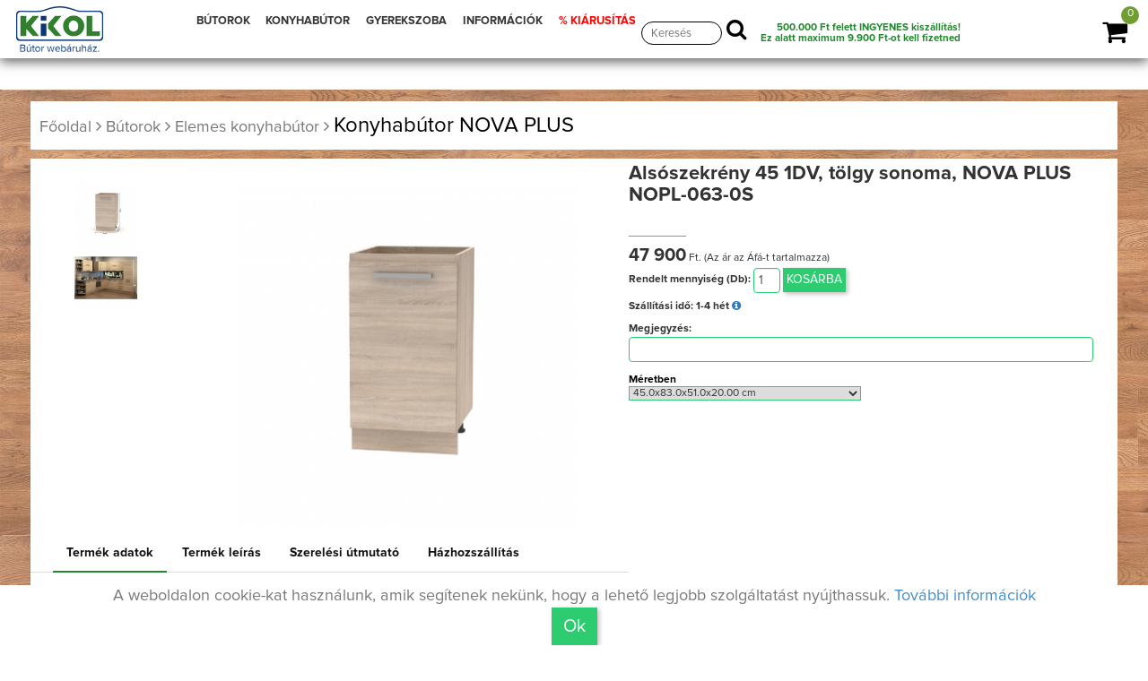

--- FILE ---
content_type: text/html; charset=UTF-8
request_url: https://kikolbutor.hu/butor/Alsoszekreny-45-1DV--tolgy-sonoma--NOVA-PLUS-NOPL-063-0S/61af5e451aeda
body_size: 20271
content:
<!DOCTYPE html>
<html lang="hu">
  <head>

    <meta charset="utf-8">
    <meta http-equiv="X-UA-Compatible" content="IE=edge">
    <meta name="viewport" content="width=device-width, initial-scale=1">
    <meta name="facebook-domain-verification" content="ldjeqirhf25b0dzxolyq962xc4elm9" />
    <meta name="google-site-verification" content="2z97jyIPJVAbSi5orMi0WHHMysr2igw-F0LGXmWvqHo" />

	<link rel="canonical" href="//kikolbutor.hu/butor/Alsószekrény 45 1DV, tölgy sonoma, NOVA PLUS NOPL-063-0S/61af5e451aeda" />
		<title>Alsószekrény 45 1DV, tölgy sonoma, NOVA PLUS NOPL-063-0S- Kikol bútor webáruház</title>
        <meta name="description" content="Alsószekrény 45 1DV NOPL-061-RS Anyag: laminált DTD Színe: sonoma tölgy Méretek (SzéxMéxMa): 45x51x83 cm Minőségi szlovák termék. Szállítás szétszerelve. Az alap konyhasort és az összes alsó szekrényt munkalap nélkül szállítjuk.  Vásárolható a munkalap - vastaság 38mm ára 27 900 Ft/fm Vásárolható hozzá univerzális (J/B) mosogató LAY ON." />
          
		<meta property="og:type" content="website" />
		<meta property="og:title" content="Kikolbutor.hu | Alsószekrény 45 1DV, tölgy sonoma, NOVA PLUS NOPL-063-0S" />
		<meta property="og:site_name" content="Kikolbutor.hu" />
		<meta property="og:url"	content="https:--kikolbutor.hu-butor-Alsoszekreny-45-1DV--tolgy-sonoma--NOVA-PLUS-NOPL-063-0S-61af5e451aeda" />
		<meta property="og:description" content="Alsószekrény 45 1DV NOPL-061-RS Anyag: laminált DTD Színe: sonoma tölgy Méretek (SzéxMéxMa): 45x51x83 cm Minőségi szlovák termék. Szállítás szétszerelve. Az alap konyhasort és az összes alsó szekrényt munkalap nélkül szállítjuk.  Vásárolható a munkalap - vastaság 38mm ára 27 900 Ft/fm Vásárolható hozzá univerzális (J/B) mosogató LAY ON." />
		<meta property="og:image" content="https://kikolbutor.hu/tmp/w-400/file/wtermekek/61af5e451aeda/nova-plus-spodna-skrinka.png" />
		
		

<!-- Opera Speed Dial Favicon -->
  <link rel="icon" type="image/png" href="/file/kikol_favicon.gif" />

<!-- Standard Favicon -->
  <link rel="icon" type="image/x-icon" href="/file/kikol_favicon3.ico" />Telefonszám amin szükség esetén kereshetünk

<!-- For iPhone 4 Retina display: -->
  <link rel="apple-touch-icon-precomposed" sizes="114x114" href="/file/kikol_favicon.gif">

<!-- For iPad: -->
  <link rel="apple-touch-icon-precomposed" sizes="72x72" href="/file/kikol_favicon.gif">

<!-- For iPhone: -->
  <link rel="apple-touch-icon-precomposed" href="/file/kikol_favicon.gif">


  <script>
  // Define dataLayer and the gtag function.  GTM-NR58SW7
  window.dataLayer = window.dataLayer || [];
  function gtag(){dataLayer.push(arguments);}


		gtag('consent', 'default', {
			'ad_storage': 'denied',
			'ad_user_data': 'denied',
			'ad_personalization': 'denied',
			'analytics_storage': 'denied'
		});	
</script>



<!-- Google Tag Manager -->
<script>(function(w,d,s,l,i){w[l]=w[l]||[];w[l].push({'gtm.start':
new Date().getTime(),event:'gtm.js'});var f=d.getElementsByTagName(s)[0],
j=d.createElement(s),dl=l!='dataLayer'?'&l='+l:'';j.async=true;j.src=
'https://www.googletagmanager.com/gtm.js?id='+i+dl;f.parentNode.insertBefore(j,f);
})(window,document,'script','dataLayer','GTM-NR58SW7');</script>
<!-- End Google Tag Manager -->

<!-- Create one update function for each consent parameter -->
<script>

	
  function consentGrantedAdStorage() {
    gtag('consent', 'update', {
	'ad_storage': 'granted',
    'ad_user_data': 'granted',
    'ad_personalization': 'granted',
    'analytics_storage': 'granted',
	'functionality_storage': 'granted',
	'personalization_storage': 'granted'
    });
  }

</script>
 




		<!-- Latest jQuery form server -->
		<script src="/file/js/jq.js"></script>
		 <!-- Bootstrap JS form CDN -->
		<script src="/file/js/bootstrap.min.js" ></script>
		<script src="/file/js/bootstrap-slider.js" ></script>
		<script src="/file/datatables/datatables.min.js"  ></script>
		<script src="/file/sjk/kikol.js"  ></script>
		<script src="/file/sjk/webshop.js"  ></script>
		<script src="/file/table/stacktable.js"  ></script>





	<script>

			function loadkesz(szoveg,vissza_ide){
				$('.load').css('display','none');
			}
	

			function arrfrissites(){
				webshop_arak("/wkosar/fizetendo/61af5e451aeda","#kosarhozad","");
				}

	</script>
	
	
	
	<script>
  !function(f,b,e,v,n,t,s)
  {if(f.fbq)return;n=f.fbq=function(){n.callMethod?
  n.callMethod.apply(n,arguments):n.queue.push(arguments)};
  if(!f._fbq)f._fbq=n;n.push=n;n.loaded=!0;n.version='2.0';
  n.queue=[];t=b.createElement(e);t.async=!0;
  t.src=v;s=b.getElementsByTagName(e)[0];
  s.parentNode.insertBefore(t,s)}(window, document,'script',
  'https://connect.facebook.net/en_US/fbevents.js');
  fbq('init', '149362650687618');
  fbq('track', 'PageView');
  
 

</script>





<noscript><img height="1" width="1" style="display:none"
  src="https://www.facebook.com/tr?id=149362650687618&ev=PageView&noscript=1"
/></noscript>


	<noscript id="deferred-styles">
        <link rel="stylesheet" type="text/css" href='//fonts.googleapis.com/css?family=Titillium+Web:400,200,300,700,600'/>
		<link rel="stylesheet" type="text/css" href='//fonts.googleapis.com/css?family=Roboto+Condensed:400,700,300'  />
		<link rel="stylesheet" type="text/css" href='//fonts.googleapis.com/css?family=Raleway:400,100' rel='stylesheet' />
		<!--<link rel="stylesheet" type="text/css" href='/file/fonts/css/font-awesome.min.css' />-->

		<script src="https://kit.fontawesome.com/2835015e19.js" crossorigin="anonymous"></script>
		<link rel="stylesheet" href="https://cdnjs.cloudflare.com/ajax/libs/font-awesome/4.7.0/css/font-awesome.min.css">
		<link rel="stylesheet" type="text/css" href="/file/css/nyomtatobarat.css" media="print"  />



	

<link rel="stylesheet" type="text/css" href="/file/938da1585c9355ad019f71a33fc5120a/site_header0917.css" >



    </noscript>



	<link rel="stylesheet" type="text/css" href="/file/css/bootstrap.min.css"  />
	<link rel="stylesheet" type="text/css" href="/file/style.css?v=1.7"  />

	<script>(function(d, s, id) {
							var js, fjs = d.getElementsByTagName(s)[0];
							if (d.getElementById(id)) return;
							js = d.createElement(s); js.id = id;
							js.src = "//connect.facebook.net/hu_HU/sdk.js#xfbml=1&version=v2.10";
							fjs.parentNode.insertBefore(js, fjs);
						  }(document, "script", "facebook-jssdk"));</script>




<style>



.color-black{
	color:#000;
}

.wfelugro_modal .btn-link{
	background: transparent !important;
	position: absolute;
	bottom: 5px;
	left: 0px;
	border:none;
	-webkit-box-shadow: 2px 2px 5px 0px rgba(50, 50, 50, 0);
    -moz-box-shadow: 2px 2px 5px 0px rgba(50, 50, 50, 0);
    box-shadow: 2px 2px 5px 0px rgba(50, 50, 50, 0);
}

.wfelugro_modal .btn-success{
	position: absolute;
	bottom: 5px;
	right: 0px;
}


@media(max-width: 780px) {
.kosarbox{
	left:-15px;


			-webkit-border-top-right-radius: 0px;
			-webkit-border-bottom-right-radius: 0px;
			-moz-border-radius-topleft: 0px;
			-moz-border-radius-bottomleft: 0px;
			border-top-right-radius: 0px;
			border-bottom-right-radius: 0px;

			-webkit-border-top-right-radius: 20px;
			-moz-border-radius-topleft: 20px;
			border-top-right-radius: 20px;

}


.info_ball_bototm{
	right:-15px;
	left:auto;


			-webkit-border-top-left-radius: 0px;
			-webkit-border-bottom-left-radius: 0px;
			-moz-border-radius-topleft: 0px;
			-moz-border-radius-bottomleft: 0px;
			border-top-left-radius: 0px;
			border-bottom-left-radius: 0px;
			-webkit-border-top-left-radius: 20px;
			-moz-border-radius-topleft: 20px;
			border-top-left-radius: 20px;

}


.feherbox2_elso {
    min-height: 670px;
    font-size: 19px;
}


.mainmenu-area ul.navbar-nav li a {
    font-size: 20px !important;
    line-height: normal;
    height: 35px !important;
}



}


.akcio_kiiras {
    position: absolute;
    top: -4px;
    right: -46px;
    font-size: 15px;
    color: #fff;
    width: 130px;
    padding: 10px;
    z-index: 100;
    background: red;
    transform: rotate(45deg);
    -webkit-transform: rotate(45deg);
    -moz-transform: rotate(45deg);
    -o-transform: rotate(45deg);
    -ms-transform: rotate(45deg);
}



@media(max-width: 780px) {

.mainmenu-area ul.navbar-nav li a {
    font-size: 20px !important;
    line-height: normal;
    height: auto !important;
}

	.fokategoria .butorok_kat{
		width:95%;
		margin:0px;
		padding:0px;

	}

	.feherbox2_elso {
		min-height: auto;
		font-size: 22px;
	}

	.fokategoria > .row {
    	text-align: left;
	}

	.akcio_kiiras {
    position: absolute;
    top: 5px;
    right: -50px;
    font-size: 12px;
    color: #fff;
    width: 145px;
    padding: 8px;
    z-index: 100;
    background: red;
    transform: rotate(45deg);
    -webkit-transform: rotate(45deg);
    -moz-transform: rotate(45deg);
    -o-transform: rotate(45deg);
    -ms-transform: rotate(45deg);
}



}

</style>


 




<!-- Create one update function for each consent parameter -->
<script>
	
	

	gtag('set', {
	'country': 'HU',
	'currency': 'HUF'
	});
 
 



function mand_mod_modalablak(urls,vissza_ide){
			if((vissza_ide=="") ||  (vissza_ide==undefined)){vissza_ide=".mand_mod";}
	keresurl(""+urls+"?ajaxfooter=ok&vissza_ide="+vissza_ide+"","",""+vissza_ide+"_body");
	$("#mand_mod").modal("show");
	}


function mand_mod_sting(szoveg,vissza_ide){
	if((vissza_ide=="") ||  (vissza_ide==undefined)){vissza_ide=".mand_mod";}

	$(""+vissza_ide+"_body").html(szoveg);
	$("#mand_mod").modal("show");
	}



</script>





<!-- Facebook Pixel Code -->
<script>
  !function(f,b,e,v,n,t,s)
  {if(f.fbq)return;n=f.fbq=function(){n.callMethod?
  n.callMethod.apply(n,arguments):n.queue.push(arguments)};
  if(!f._fbq)f._fbq=n;n.push=n;n.loaded=!0;n.version='2.0';
  n.queue=[];t=b.createElement(e);t.async=!0;
  t.src=v;s=b.getElementsByTagName(e)[0];
  s.parentNode.insertBefore(t,s)}(window, document,'script',
  'https://connect.facebook.net/en_US/fbevents.js');
  fbq('init', '149362650687618');
  fbq('track', 'PageView');
</script>

<noscript><img height="1" width="1" style="display:none"
  src="https://www.facebook.com/tr?id=149362650687618&ev=PageView&noscript=1"
/></noscript>
<!-- End Facebook Pixel Code -->
	</head>
	<body>

	<noscript><img src="https://www.facebook.com/tr?id=1703406283232910&ev=PageView&noscript=1" alt="kikolbutor.hu" height="1" width="1" style="display:none"  /></noscript>

	<header>
    <div class="mainmenu-area navbar-fixed-top hidden-xs">
        <div class=" navbar-fixed-top-container">
            <div class="row">
                <div class="navbar-header">
				<a href="/"><img src="/file/img/kikol_logo.png" alt="Bútor webáruház"  class="logo_img" rel="kikolbutor.hu" title="Kikol bútor, fenyő, bükk, tölgy bútorok" /></a>
                    <button type="button" class="navbar-toggle" data-toggle="collapse" data-target=".navbar-collapse">
                        <span class="sr-only">Toggle navigation</span>
                        <span class="icon-bar"></span>
                        <span class="icon-bar"></span>
                        <span class="icon-bar"></span>
                    </button>
                </div>
                <div class="navbar-collapse collapse">
					<div class="row">

						<div class="col-sajat-12 col-sm-6">
							<ul class="nav navbar-nav menu_ul">

								<li class="dropdown dropdown-small">
										<a  href="/butorok/"  class="folinknagy">BÚTOROK</a>
										<div class="dropdown-menu kategoriak_ul">

											<div class="container kategoriak_container">
											   <div class="kategoriak">

				<div class="menu-col-9">

							<div class="kat_box_oszlop">
								<a href='/termekek/kategoria/Nappali-butor'>
								<img src="/tmp/x-50/file/icon/Nappali-butor.png" width="50px" alt="Nappali bútor" title="Nappali bútor" class="legordulo_ikon"/>
								</a>
								<a href='/butorok/Nappali-butor'><b>Nappali bútor</b></a> <a href='/butorok/nappali-butor/fotel-fotelagy' class='alkat_link'>Fotel és Fotelágy</a><div class='br_tores'></div> <a href='/butorok/nappali-butor/Hevero' class='alkat_link'>Heverő</a><div class='br_tores'></div> <a href='/butorok/nappali-butor/kanape-kanapeagy' class='alkat_link'>Kanapé és Kanapéágy</a><div class='br_tores'></div> <a href='/butorok/nappali-butor/sarokulo-sarokkanape' class='alkat_link'>Sarokülő és Sarokkanapé</a><div class='br_tores'></div> <a href='/butorok/nappali-butor/elemes-sarokulo-kanape-ulogarnitura' class='alkat_link'>Elemes sarokülők, kanapék, ülőgarnitúrák</a><div class='br_tores'></div> <a href='/butorok/nappali-butor/ulogarnitura' class='alkat_link'>Ülőgarnitúra</a><div class='br_tores'></div> <a href='/butorok/szekreny/szekrenysor' class='alkat_link'>Szekrénysor</a><div class='br_tores'></div><a href='/butorok/Nappali-butor' class='tovabbi_kat'>...További kategóriák</a> 							</div>

							<div class="kat_box_oszlop">
								<a href='/termekek/kategoria/etkezo-butor'>
								<img src="/tmp/x-50/file/icon/Etkezo-butor.png" width="50px" alt="Étkező bútor" title="Étkező bútor" class="legordulo_ikon"/>
								</a>
								<a href='/butorok/etkezo-butor'><b>Étkező bútor</b></a> <a href='/butorok/asztal/etkezoasztal' class='alkat_link'>Étkezőasztal</a><div class='br_tores'></div> <a href='/butorok/szek/etkezoszek' class='alkat_link'>Étkezőszék</a><div class='br_tores'></div> <a href='/butorok/szek/barszek' class='alkat_link'>Bárszék</a><div class='br_tores'></div> <a href='/butorok/etkezo-butor/pad-sarokpad' class='alkat_link'>Pad és Sarokpad</a><div class='br_tores'></div> <a href='/butorok/szekreny/talaloszekreny-vitrin' class='alkat_link'>Tálalószekrény és Vitrin</a><div class='br_tores'></div> <a href='/butorok/etkezo-butor/zsurkocsi-gurulo-tarolo' class='alkat_link'>Zsúrkocsik, guruló tárolók</a><div class='br_tores'></div> <a href='/butorok/etkezo-butor/etkezo-garnitura' class='alkat_link'>Étkező garnitúra</a><div class='br_tores'></div><a href='/butorok/etkezo-butor' class='tovabbi_kat'>...További kategóriák</a> 							</div>

							<div class="kat_box_oszlop">
							<a href='/termekek/kategoria/haloszoba-butor'>
								<img src="/tmp/x-50/file/icon/Haloszoba-butor.png" width="50px" alt="Hálószoba bútor" title="Hálószoba bútor" class="legordulo_ikon"/>
							</a>
								<a href='/butorok/haloszoba-butor'><b>Hálószoba bútor</b></a> <a href='/butorok/szekreny/gardrobszekreny-ruhasszekreny' class='alkat_link'>Gardróbszekrény és Ruhásszekrény</a><div class='br_tores'></div> <a href='/butorok/haloszoba-butor/matrac' class='alkat_link'>Matrac</a><div class='br_tores'></div> <a href='/butorok/agy/egyszemelyes-agy' class='alkat_link'>Egyszemélyes ágy</a><div class='br_tores'></div> <a href='/butorok/haloszoba-butor/karpitozott_fali_panel' class='alkat_link'>Kárpitozott fali panelek</a><div class='br_tores'></div> <a href='/butorok/agy/franciaagy' class='alkat_link'>Franciaágy</a><div class='br_tores'></div> <a href='/butorok/agy/agynemutarto' class='alkat_link'>Ágyneműtartó</a><div class='br_tores'></div> <a href='/butorok/agy/agyracs' class='alkat_link'>Ágyrács</a><div class='br_tores'></div><a href='/butorok/haloszoba-butor' class='tovabbi_kat'>...További kategóriák</a> 							</div>

							<div class="kat_box_oszlop">
							<a href='/termekek/kategoria/eloszoba-butor'>
								<img src="/tmp/x-50/file/icon/Eloszoba-butor.png" width="50px" alt="Előszoba bútor" title="Előszoba bútor" class="legordulo_ikon" />
							</a>
								<a href='/butorok/eloszoba-butor'><b>Előszoba bútor</b></a> <a href='/butorok/haloszoba-butor/karpitozott_fali_panel' class='alkat_link'>Kárpitozott fali panelek</a><div class='br_tores'></div> <a href='/butorok/szekreny/eloszoba-szekreny' class='alkat_link'>Előszoba szekrény</a><div class='br_tores'></div> <a href='/butorok/eloszoba-butor/eloszobafal' class='alkat_link'>Előszobafal, álló és fali fogasok</a><div class='br_tores'></div> <a href='/butorok/szekreny/ciposszekreny' class='alkat_link'>Cipősszekrény</a><div class='br_tores'></div> <a href='/butorok/eloszoba-butor/eloszoba-tukor' class='alkat_link'>Előszoba tükör</a><div class='br_tores'></div> <a href='/butorok/eloszoba-butor/eloszoba-kiegeszito' class='alkat_link'>Előszoba kiegészítő</a><div class='br_tores'></div> <a href='/butorok/eloszoba-butor/eloszoba-butor-osszeallitas' class='alkat_link'>Előszoba bútor összeállítás</a><div class='br_tores'></div><a href='/butorok/eloszoba-butor' class='tovabbi_kat'>...További kategóriák</a> 							</div>




							<div class="kat_box_oszlop">
							<a href='/termekek/kategoria/irodabutor'>
								<img src="/tmp/x-50/file/icon/Irodabutor.png" width="50px" alt="Irodabútor" title="Irodabútor" class="legordulo_ikon" />
							</a>
								<a href='/butorok/irodabutor'><b>Irodabútor</b></a> <a href='/butorok/nappali-butor/kanape-kanapeagy' class='alkat_link'>Kanapé és Kanapéágy</a><div class='br_tores'></div> <a href='/butorok/irodabutor/irodabutor-garnitura' class='alkat_link'>Irodabútor garnitúra</a><div class='br_tores'></div> <a href='/butorok/asztal/iroasztal-szamitogepasztal' class='alkat_link'>Íróasztal és Számítógépasztal</a><div class='br_tores'></div> <a href='/butorok/szek/irodai-szek-forgoszek' class='alkat_link'>Irodai szék és Forgószék</a><div class='br_tores'></div> <a href='/butorok/nappali-butor/polc-polcrendszer' class='alkat_link'>Polc és Polcrendszer</a><div class='br_tores'></div> <a href='/butorok/butor-piac/komod' class='alkat_link'>Komódok</a><div class='br_tores'></div> <a href='/butorok/irodabutor/irodai-kiegeszito' class='alkat_link'>Irodai kiegészítő</a><div class='br_tores'></div><a href='/butorok/irodabutor' class='tovabbi_kat'>...További kategóriák</a> 							</div>

							<div class="kat_box_oszlop">
							<a href='/termekek/kategoria/furdoszoba-butor'>
								<img src="/tmp/x-50/file/icon/Furdoszoba-butor.png" width="50px" alt="Fürdőszoba bútor" title="Fürdőszoba bútor" class="legordulo_ikon" />
							</a>
								<a href='/butorok/furdoszoba-butor'><b>Fürdőszoba bútor</b></a> <a href='/butorok/szekreny/furdoszoba-szekreny' class='alkat_link'>Fürdőszoba szekrény</a><div class='br_tores'></div> <a href='/butorok/szekreny/mosdoszekreny' class='alkat_link'>Mosdószekrény</a><div class='br_tores'></div> <a href='/butorok/furdoszoba-butor/furdoszoba-tukor' class='alkat_link'>Fürdőszoba tükör</a><div class='br_tores'></div> <a href='/butorok/furdoszoba-butor/furdoszoba-kiegeszito' class='alkat_link'>Fürdőszoba kiegészítő</a><div class='br_tores'></div> <a href='/butorok/furdoszoba-butor/furdoszoba-butor-garnitura' class='alkat_link'>Fürdőszoba bútor garnitúra</a><div class='br_tores'></div><a href='/butorok/furdoszoba-butor' class='tovabbi_kat'>...További kategóriák</a> 							</div>

							<div class="kat_box_oszlop">
							<a href='/termekek/kategoria/baba-gyerekszoba-butor'>
								<img src="/tmp/x-50/file/icon/Baba-es-Gyerekszoba-butor.png" width="50px" alt="Baba- és Gyerekszoba bútor" title="Lakberendezés" />
							</a>
								<a href='/butorok/lakberendezes-ajandek-otletek'><b>Lakberendezés és ajándék ötletek</b></a> <a href='/butorok/nappali-butor/Puff' class='alkat_link'>Puff, babzsák</a><div class='br_tores'></div> <a href='/butorok/eloszoba-butor/eloszobafal' class='alkat_link'>Előszobafal, álló és fali fogasok</a><div class='br_tores'></div> <a href='/butorok/lakberendezes-ajandek-otletek/Tarolok-kosarak' class='alkat_link'>Kis tárolók, kosarak</a><div class='br_tores'></div> <a href='/butorok/lakberendezes-ajandek-otletek/egyedi-ajandek-otlet' class='alkat_link'>Egyedi ajándék ötlet</a><div class='br_tores'></div> <a href='/butorok/lakberendezes-ajandek-otletek/egyedi-lampak' class='alkat_link'>Lámpák</a><div class='br_tores'></div> <a href='/butorok/lakberendezes-ajandek-otletek/Viragtarto' class='alkat_link'>Virágtartók</a><div class='br_tores'></div> <a href='/butorok/lakberendezes-ajandek-otletek/Tukor' class='alkat_link'>Tükrök</a><div class='br_tores'></div><a href='/butorok/lakberendezes-ajandek-otletek' class='tovabbi_kat'>...További kategóriák</a> 							</div>

							<div class="kat_box_oszlop">
							<a href='/termekek/kategoria/konyhabutor'>
								<img src="/tmp/x-50/file/icon/Konyhabutor.png" width="50px" alt="Konyhabútor" title="Konyhabútor" />
							</a>
								<a href='/butorok/konyhabutor'><b>Konyhabútor</b></a> <a href='/butorok/szekreny/elemes-konyhabutor' class='alkat_link'>Elemes konyhabútor</a><div class='br_tores'></div> <a href='/butorok/konyhabutor/konyha-blokk' class='alkat_link'>Konyha blokk</a><div class='br_tores'></div> <a href='/butorok/konyhabutor/konyhai-kiegeszito' class='alkat_link'>Konyhai kiegészítő</a><div class='br_tores'></div><a href='/butorok/konyhabutor' class='tovabbi_kat'>...További kategóriák</a> 							</div>


							<div class="kat_box_oszlop">
							<a href='/termekek/kategoria/fenyobutor'>
								<img src="/tmp/x-50/file/icon/Fenyobutor.png" width="50px" alt="Fenyőbútor" title="Fenyőbútor" />
							</a>
								<a href='/butorok/fenyobutor'><b>Fenyőbútor</b></a> <a href='/butorok/fenyobutor/fenyo-szekreny' class='alkat_link'>Fenyő szekrény</a><div class='br_tores'></div> <a href='/butorok/fenyobutor/fenyo-komod' class='alkat_link'>Fenyő komód</a><div class='br_tores'></div> <a href='/butorok/fenyobutor/fenyo-polc-polcrendszer' class='alkat_link'>Fenyő polc és polcrendszer</a><div class='br_tores'></div> <a href='/butorok/agy/fenyo-agy-agykeret' class='alkat_link'>Fenyő ágy és ágykeret</a><div class='br_tores'></div> <a href='/butorok/fenyobutor/fenyo-ejjeliszekreny' class='alkat_link'>Fenyő éjjeliszekrény</a><div class='br_tores'></div> <a href='/butorok/fenyobutor/fenyo-fotel-fotelagy' class='alkat_link'>Fenyő fotel és fotelágy</a><div class='br_tores'></div> <a href='/butorok/fenyobutor/fenyo-kanape-kanapeagy' class='alkat_link'>Fenyő kanapé és kanapéágy</a><div class='br_tores'></div><a href='/butorok/fenyobutor' class='tovabbi_kat'>...További kategóriák</a> 							</div>

							<div class="kat_box_oszlop">
							<a href='/termekek/kategoria/kerti-butor'>
								<img src="/tmp/x-50/file/icon/Kerti-butor.png" width="50px" alt="Kerti bútor" title="Kerti bútor"  />
							</a>
								<a href='/butorok/kerti-butor'><b>Kerti bútor</b></a> <a href='/butorok/kerti-butor/kerti-pad' class='alkat_link'>Kerti pad</a><div class='br_tores'></div> <a href='/butorok/asztal/kerti-asztal' class='alkat_link'>Kerti asztal</a><div class='br_tores'></div> <a href='/butorok/szek/kerti-szek' class='alkat_link'>Kerti szék</a><div class='br_tores'></div> <a href='/butorok/kerti-butor/kerti-garnitura' class='alkat_link'>Kerti garnitúra</a><div class='br_tores'></div> <a href='/butorok/kerti-butor/Fuggoagy-fuggofotel' class='alkat_link'>Függőágy, függőfotel</a><div class='br_tores'></div> <a href='/butorok/kerti-butor/kerti-sator-pergola' class='alkat_link'>Kerti sátor, pergola, egyéb kiegészítők</a><div class='br_tores'></div><a href='/butorok/kerti-butor' class='tovabbi_kat'>...További kategóriák</a> 							</div>
				</div>
				<div class="menu-col-3" >
													</div>
												</div>
											</div>

										</div>
								 </li>


								<li class="dropdown dropdown-small">
										<a  href="/butorok/konyhabutor"  class="folinknagy">KONYHABÚTOR</a>
										<div class="dropdown-menu kategoriak_ul_smal">

											<div class="container kategoriak_container ">
												<div class="kategoriak row kategoriak_lakberendezes">
													<div class="kat_box_oszlop kat_box ">

														<!--<a href="/oldal/butorszovetek" class="">Bútorszöveteink</a><br />-->
														<a href="/butorok/konyhabutor/konyha-blokk" class="">Konyha blokkok</a><br />
														<a href="/butorok/szekreny/elemes-konyhabutor" class="">Elemes konyhabútor</a>	<br />
														<a href="/butorok/konyhabutor/konyhai-kiegeszito" class="">Konyhai kiegészítő</a><br />
														<a href="/konyha-tervezes" class="">Konyha tervezés</a><br />
														<a href="https://konyhabutor.kikol.hu/referenciak/" target="_blank" class="">Referencia munkáink</a>

													</div>

												</div>
											</div>

										</div>
								 </li>


								<li class="dropdown dropdown-small">
										<a  href="/butorok/baba-gyerekszoba-butor"  class="folinknagy">GYEREKSZOBA</a>
										<div class="dropdown-menu kategoriak_lakberendezes_smal">

											<div class="container kategoriak_container">
											   <div class="kategoriak row kategoriak_lakberendezes row">
												<div class="col-sm-6" style="">
													 
													<div class="">  <a href='/butorok/nappali-butor/Puff' class='feker_alkat'>Puff, babzsák</a><br /> <a href='/butorok/haloszoba-butor/karpitozott_fali_panel' class='feker_alkat'>Kárpitozott fali panelek</a><br /> <a href='/butorok/baba-gyerekszoba-butor/haziko-agy' class='feker_alkat'>Házikó ágyak</a><br /> <a href='/butorok/baba-gyerekszoba-butor/montessori_agy' class='feker_alkat'>Montessori ágyak</a><br /> <a href='/butorok/baba-gyerekszoba-butor/gyerek_es_ifjusagi_matrac' class='feker_alkat'>Gyerek és ifjúsági matrac</a><br /> <a href='/butorok/baba-gyerekszoba-butor/montessori_jatekok_butorok' class='feker_alkat'>Montessori játékok és bútorok</a><br /> <a href='/butorok/baba-gyerekszoba-butor/gyerekbutor-osszealltas' class='feker_alkat'>Gyerekbútor összeállítás</a><br /> <a href='/butorok/baba-gyerekszoba-butor/jatek-tarolo' class='feker_alkat'>Játék tároló, gyerek polc</a><br /> <a href='/butorok/baba-gyerekszoba-butor/babaagy-kisagy' class='feker_alkat'>Babaágy és Kiságy</a><br /> <a href='/butorok/agy/gyerekagy' class='feker_alkat'>Gyerekágy</a><br /> <a href='/butorok/agy/emeletes-agy-galeriaagy' class='feker_alkat'>Emeletes ágy és Galériaágy</a><br /> <a href='/butorok/asztal/iroasztal-szamitogepasztal' class='feker_alkat'>Íróasztal és Számítógépasztal</a><br /> <a href='/butorok/szek/gyerekszek' class='feker_alkat'>Gyerekszék</a><br /> <a href='/butorok/baba-gyerekszoba-butor/pelenkazo' class='feker_alkat'>Pelenkázó</a><br /> <a href='/butorok/agy/agynemutarto' class='feker_alkat'>Ágyneműtartó</a><br /> <a href='/butorok/nappali-butor/polc-polcrendszer' class='feker_alkat'>Polc és Polcrendszer</a><br /> <a href='/butorok/butor-piac/komod' class='feker_alkat'>Komódok</a><br /> <a href='/butorok/baba-gyerekszoba-butor/baba-gyerekszoba-kiegeszito' class='feker_alkat'>Baba- és gyerekszoba kiegészítő</a><br /> </div>												</div>
												<div class="col-sm-4">
												
														<div class="kiemelt_oszlop sm-hidden">
															<h3>Kiemelt ajánlat</h3> 
															
														</div>

																										</div>

											</div>

										</div>
								 </li>

								<li class="dropdown dropdown-small hidden-xs">
										<a href="/oldal/informacio"  class="folinknagy">INFORMÁCIÓK</a>
										<div class="dropdown-menu kategoriak_ul_smal">

											<div class="container kategoriak_container ">
												<div class="kategoriak row kategoriak_lakberendezes">
													<div class="kat_box_oszlop kat_box ">

														<!--<a href="/oldal/butorszovetek" class="">Bútorszöveteink</a><br />-->
														<a href="/oldal/Nyeremenyjatek" class="">Nyereményjáték</a><br />                   														        <a href="/oldal/rolunk" class="">Rólunk</a><br />
														<a href="/oldal/Butor_uzleteink_elerhetosegunk" class="">Üzleteink, elérhetőségünk</a>	<br />
														<a href="/oldal/Hazhoszallitasi_informaciok">Házhoz szállítási információk</a>
														<a href="/oldal/vasarlasi-informacio" class="">Vásárlási információk</a><br />


														<a href="/butorvasarlas_lakberendezes" class="">Bútorvásárlási,&nbsp;lakberendezési&nbsp;tippek</a>	<br />
														<a href="/butorok/akciok-ujdonsagok/akciok" class="">Aktuális akciók</a><br />
														<a href="/oldal/jogi-nyilatkozat" class="">Jogi nyilatkozat</a><br />
														<a href="/oldal/adatvedelem" class="">Adatvédelmi irányelv</a><br />
														<a href="https://konyhabutor.kikol.hu/referenciak/" target="_blank" class="">Referencia munkáink</a>

													</div>

												</div>
											</div>

										</div>
								 </li>




								<li class="informacio_mobile display_none">
									<a href="/oldal/informacio"  class="folinknagy">INFORMÁCIÓK</a>
								</li>



								<li class="dropdown dropdown-small hidden-xs">
										<a href="/akciok-ujdonsagok"  class="folinknagy folinknagy_akciok" > % KIÁRUSÍTÁS</a>
										<div class="dropdown-menu kategoriak_ul_smal">

											<div class="container kategoriak_container ">
												<div class="kategoriak row kategoriak_lakberendezes">
													<div class="kat_box_oszlop kat_box " style="min-height:auto;">
														<a href="/butorok/akciok-ujdonsagok/akciok" class="">AKCIÓS termékek </a><br />
														<a href="/butorok/butor-outlet"  class="folinknagy folinknagy_akciok">Kiárusított bútorok </a><br />
													</div>

												</div>
											</div>

										</div>
								 </li>




							</ul>
						</div>
						<div class="keresesbox">
							<form action="/butorok/keresesnew" method="GET" >
								<input type='text' id="kereses_top" placeholder="Keresés" name="urlap[urlap][szo]" value="" >
								<button type="submit" name="submit" class="search_submit"><i class="fa fa-search" aria-hidden="true"></i></button>
							</form>
						</div>


						<span class="ingyenes_top_box" >
								<span class="header_ingyenes_szalitas" onclick="mand_mod_modalablak('/oldal/ingyenes_hazhoz','.mand_mod','mand_mod','ingyenes');" >
									<h2>500.000 Ft felett INGYENES kiszállítás!</h2>

<h3>Ez alatt maximum 9.900 Ft-ot kell fizetned</h3>								</span>
						</span>
					</div>




                </div>
            </div>
        </div>
    </div> <!-- End mainmenu area -->





	<div class="mainmenu-area navbar-fixed-top col-xs-12 hidden-sm hidden-md hidden-lg">
        <div class=" navbar-fixed-top-container">
            <div class="row">
                <div class="navbar-header">
				<a href="/"><img src="/file/img/kikol_logo.png" alt="Bútor webáruház"  class="logo_img" rel="kikolbutor.hu" title="Kikol bútor, fenyő, bükk, tölgy bútorok" /></a>

				<div class="search_toggle"><i class="fa fa-search" aria-hidden="true"></i></div>
                    <button type="button" class="navbar-toggle" data-toggle="collapse" data-target=".navbar-collapse">
                        <span class="sr-only">Toggle navigation</span>
                        <span class="icon-bar"></span>
                        <span class="icon-bar"></span>
                        <span class="icon-bar"></span>
                    </button>
                </div>


						<div class="navbar-collapse collapse">
							<ul class="nav navbar-nav">

								 <li class="dropdown dropdown-small">
										<a  href="/butorok/" class="folinknagy">BÚTOROK</a>
								 </li>
								 <li class="dropdown dropdown-small">
										<a  href="/butorok/konyhabutor"  class="folinknagy">KONYHABÚTOR</a>
								 </li>
								<li class="dropdown dropdown-small">
									<a  href="/butorok/baba-gyerekszoba-butor"  class="folinknagy">GYEREKSZOBA</a>
								</li>

								<li class="dropdown dropdown-small">
									<a  href="/butorok/lakberendezes-ajandek-otletek"  class="folinknagy">Lakberendezés és ajándék ötletek</a>
								</li>
								 

								<li class="dropdown dropdown-small">
										<a href="https://konyhabutor.kikol.hu/referenciak/" class="folinknagy">Referencia munkáink</a>
								 </li> 
								<li class="dropdown dropdown-small">
										<a href="/oldal/informacio" class="folinknagy">INFORMÁCIÓK</a>
								 </li> 
								<li class="dropdown dropdown-small">
								 <a href="/akciok-ujdonsagok"  class="folinknagy folinknagy_akciok" > % KIÁRUSÍTÁS</a>
  								</li>
							</ul>
						</div>




					</div>


                </div>

				<div class="keresesbox keresesbox_mobile">
						<form action="/butorok/keresesnew" method="GET" >
							<input type='text' id="kereses_top" placeholder="Keresés" name="urlap[urlap][szo]" value="" >
							<button type="submit" name="submit" class="search_submit"><i class="fa fa-search" aria-hidden="true"></i></button>
						</form>
				</div>


    </div>

						<div class="kosarbox">
									
<div id="kosar_sor_box" class="float-left">
	<a href="/wkosar/index">
           <div id="kosar_sor_box_div" class="kosar_osszes_eleme_gomb shopping-item"><div id="kosar_jelzes"></div>
            <span class="product-count"> </span>
            <i class="fa fa-shopping-cart"></i>
           </div>
        </a>
</div>	

    <script>    
$(document).ready(function() {
setTimeout("keresurl('/wkosar/index','kulonszal=7cd7b84a1915fd3da923fac5f213fb18&','#kosar_sor_box','','')", '2'); 


    });
    </script>

							<div class="clear"></div>
						</div>


						<span class="ingyenes_top_box_bottom" >
								<span class="header_ingyenes_szalitas">
									<h2>Maximum 7.900 Ft szállítási költség<br />
A TELJES RENDELÉSRE!</h2>								</span>
						</span>

						<div class="info_ball_bototm">
							<a data-toggle="modal" data-target="#uzleteink" onclick='keresurl("/oldal/index/telefon?ajaxfooter=ok&vissza_ide=.body_uzleteink","",".body_uzleteink");' title="Telefonszám"><i class="fa fa-phone" aria-hidden="true"></i></a>
							<a data-toggle="modal" data-target="#uzleteink" onclick='keresurl("/kerdoiv/kapcsolat?ajaxfooter=ok&vissza_ide=.body_uzleteink","",".body_uzleteink");' title="Email"><i class="fa fa-envelope-o" aria-hidden="true"></i></a>
						</div>


    </header>


					<div class=" termekek_body"><div class="container">
<script>
function gourl(obj){
	window.location.href=obj.val();
}
</script>

<style>

.front_box{
	width:50px;
	height:50px; 
}

.felso{
	width:50px;
	height:50px; 
}


.akcio_kiiras_termek_adata_kupon{
    position: absolute;
    top: 9px;
    right: -30px;
    text-align: center;
    color: #fff;
    width: 180px;
    padding: 10px;
    z-index: 100;
    background: red;
    font-weight: bolder;
    font-size: 1.1vw;
    transform: rotate(45deg);
    -webkit-transform: rotate(45deg);
    -moz-transform: rotate(45deg);
    -o-transform: rotate(45deg);
    -ms-transform: rotate(45deg);
}

@media(max-width: 780px) {

	.akcio_kiiras_termek_adata_kupon {
		position: absolute;
		top: 9px;
		right: -48px;
		text-align: center;
		color: #fff;
		width: 180px;
		padding: 10px;
		z-index: 100;
		background: red;
		font-weight: bolder;
		font-size: 16px;
		transform: rotate(45deg);
		-webkit-transform: rotate(45deg);
		-moz-transform: rotate(45deg);
		-o-transform: rotate(45deg);
		-ms-transform: rotate(45deg);
	  }


}

/*
.felso div{
	width:50px;
	height:50px;
}


*/
			.btn-vertical-slider{ margin-left:35px; cursor:pointer;}
			a {  cursor:pointer;}
			.carousel.vertical .carousel-inner .item {
			-webkit-transition: 0.6s ease-in-out top;
			 -moz-transition: 0.6s ease-in-out top;
			  -ms-transition: 0.6s ease-in-out top;
			   -o-transition: 0.6s ease-in-out top;
				  transition: 0.6s ease-in-out top;
			}


			.carousel.vertical .carousel-inner{
				min-height:300px;

			}


			.carousel.vertical .active {
			top: 0;
			}

			.carousel.vertical .next {
			top: 100%;
			}

			.carousel.vertical .prev {
			top: -100%;
			}

			.carousel.vertical .next.left,
			.carousel.vertical .prev.right {
			top: 0;
			}

			.carousel.vertical .active.left {
			top: -100%;
			}

			.carousel.vertical .active.right {
			top: 100%;
			}

			.carousel.vertical .item {
			left: 0;
			}​


			
</style>

<!----><!----><!-- ABLAK ID:5bad4a26f3a97 --><!--kategoriak.kategoria_id -> Array ( egyenlo ) haziko-agy <br/>  --><!-- ABLAK ID:5bad4a26f3a97 --><!--kategoriak.kategoria_id -> Array ( egyenlo ) gyerekagy <br/>  --><!-- ABLAK ID:5bad4a26f3a97 --><!--kategoriak.kategoria_id -> Array ( egyenlo ) emeletes-agy-galeriaagy <br/>  --><div class="fejlecutvonal fejlecutvonal_termek"><div class='utvonal'><a href="/">Főoldal</a> <i class="fa fa-angle-right" aria-hidden="true"></i> <a href="/butorok/">Bútorok</a> <i class="fa fa-angle-right" aria-hidden="true"></i> <a href="/butorok/elemes-konyhabutor">Elemes konyhabútor</a> <i class="fa fa-angle-right" aria-hidden="true"></i> <a href="/butorok/konyhabutor-nova-plus" class="aktualis">Konyhabútor NOVA PLUS</a></div></div> <div class='termek_feherbox'><div class='termek_kep'><div class='termek_kep_tovabbi'><section class="vertical-center slider" ><div>
							<a href='/file/wtermekek/61af5e451aeda/tovabbikepek/nova-plus-spodna-skrinka-rozmery.png' class='fancybox' rel='portfolio' title='Alsószekrény 45 1DV, tölgy sonoma, NOVA PLUS NOPL-063-0S '><img src='/tmp/w-94/file/wtermekek/61af5e451aeda/tovabbikepek/nova-plus-spodna-skrinka-rozmery.png' alt='Alsószekrény 45 1DV, tölgy sonoma, NOVA PLUS NOPL-063-0S' title='Alsószekrény 45 1DV, tölgy sonoma, NOVA PLUS NOPL-063-0S'  /></a>
						</div><div>
							<a href='/file/wtermekek/61af5e451aeda/tovabbikepek/nova-plus-interier.png' class='fancybox' rel='portfolio' title='Alsószekrény 45 1DV, tölgy sonoma, NOVA PLUS NOPL-063-0S '><img src='/tmp/w-94/file/wtermekek/61af5e451aeda/tovabbikepek/nova-plus-interier.png' alt='Alsószekrény 45 1DV, tölgy sonoma, NOVA PLUS NOPL-063-0S' title='Alsószekrény 45 1DV, tölgy sonoma, NOVA PLUS NOPL-063-0S'  /></a>
						</div></section><div class='display_none'></div></div>
				<div class='termek_fokepbal'>
				<a href='/file/wtermekek/61af5e451aeda/nova-plus-spodna-skrinka.png' class='fancybox fokep_link' rel='portfolio' title='Alsószekrény 45 1DV, tölgy sonoma, NOVA PLUS NOPL-063-0S'>
					<img src='/tmp/w-410//file/wtermekek/61af5e451aeda/nova-plus-spodna-skrinka.png' data-src='/tmp/w-410//file/wtermekek/61af5e451aeda/nova-plus-spodna-skrinka.png' class='fokep' alt='Alsószekrény 45 1DV, tölgy sonoma, NOVA PLUS NOPL-063-0S' title='Alsószekrény 45 1DV, tölgy sonoma, NOVA PLUS NOPL-063-0S' />
				</a><div class="box360" style="display:none;"></div></div><br/><section class="mobile-slider-center slider" ><div>
							<a href='/file/wtermekek/61af5e451aeda/tovabbikepek/nova-plus-spodna-skrinka-rozmery.png' class='fancybox' rel='portfolio' title='Alsószekrény 45 1DV, tölgy sonoma, NOVA PLUS NOPL-063-0S '><img src='/tmp/w-277//file/wtermekek/61af5e451aeda/tovabbikepek/nova-plus-spodna-skrinka-rozmery.png' alt='Alsószekrény 45 1DV, tölgy sonoma, NOVA PLUS NOPL-063-0S' title='Alsószekrény 45 1DV, tölgy sonoma, NOVA PLUS NOPL-063-0S'  /></a>
						</div><div>
							<a href='/file/wtermekek/61af5e451aeda/tovabbikepek/nova-plus-interier.png' class='fancybox' rel='portfolio' title='Alsószekrény 45 1DV, tölgy sonoma, NOVA PLUS NOPL-063-0S '><img src='/tmp/w-277//file/wtermekek/61af5e451aeda/tovabbikepek/nova-plus-interier.png' alt='Alsószekrény 45 1DV, tölgy sonoma, NOVA PLUS NOPL-063-0S' title='Alsószekrény 45 1DV, tölgy sonoma, NOVA PLUS NOPL-063-0S'  /></a>
						</div></section><div class='leiras_reszletek leiras_reszletek_nomobile'><div style="width:100%"> 
          <!-- Nav tabs -->
          <ul class="nav nav-tabs" role="tablist"> <li role="presentation" class="active"><a href="#0" aria-controls="0" role="tab" data-toggle="tab" >Termék adatok</a></li> <li role="presentation" class=""><a href="#1" aria-controls="1" role="tab" data-toggle="tab" >Termék leírás</a></li> <li role="presentation" class=""><a href="#2" aria-controls="2" role="tab" data-toggle="tab" >Szerelési útmutató</a></li> <li role="presentation" class=""><a href="#3" aria-controls="3" role="tab" data-toggle="tab" >Házhozszállítás</a></li></ul>
                              <!-- Tab panes -->
                              <div class="tab-content "> <div role="tabpanel" class="tab-pane fade in active" id="0"><table border='0' width='100%' cellpadding='4px'><tr style='border-bottom:1px solid #ccc;'><td class='leiras_neve'><b>Méretek (SzélességxMagasságxMélység)</b></td> <td> 45.0x83.0x51.0x20.00 cm<br /></td> </tr><tr style='border-bottom:1px solid #ccc;'><td class='leiras_neve'><b>Súlya</b></td> <td>20.00 Kg</td></td><tr style='border-bottom:1px solid #ccc;'><td class='leiras_neve'><b>Anyagok</b></td> <td> Bútorlap<br /></td> </tr><tr style='border-bottom:1px solid #ccc;'><td class='leiras_neve'><b>Csomagok száma</b></td> <td> 1 </td> </tr><tr style='border-bottom:1px solid #ccc;'><td class='leiras_neve'><b>Szállítási idő</b></td> <td> 1-4 hét </td> </tr>
		</tr>
	</table><hr/><h3>Alsószekrény 45 1DV NOPL-061-RS </h3><br/><strong>Anyag:</strong> laminált DTD <br/><strong>Színe:</strong> sonoma tölgy <br/><strong>Méretek (SzéxMéxMa):</strong> 45x51x83 cm <br/>Minőségi szlovák termék. <br/>Szállítás szétszerelve. <br/>Az alap konyhasort és az összes alsó szekrényt munkalap nélkül szállítjuk.  Vásárolható a munkalap - vastaság 38mm ára 27 900 Ft/fm Vásárolható hozzá univerzális (J/B) mosogató LAY ON.<br/></div> <div role="tabpanel" class="tab-pane fade in " id="1"><h3>Alsószekrény 45 1DV NOPL-061-RS </h3><br/><strong>Anyag:</strong> laminált DTD <br/><strong>Színe:</strong> sonoma tölgy <br/><strong>Méretek (SzéxMéxMa):</strong> 45x51x83 cm <br/>Minőségi szlovák termék. <br/>Szállítás szétszerelve. <br/>Az alap konyhasort és az összes alsó szekrényt munkalap nélkül szállítjuk.  Vásárolható a munkalap - vastaság 38mm ára 27 900 Ft/fm Vásárolható hozzá univerzális (J/B) mosogató LAY ON.<br/></div> <div role="tabpanel" class="tab-pane fade in " id="2"><div id='a697c73c1be247' class='ajaxalapdiv'>
        <script>    
    $(document).ready(function() {

 
    $.ajax({
                      type: 'POST',
                      url: '/wtermekek/termekinfo_adatok/61af5e451aeda/szerelesiutmutato',
                      data:{"ajax":"ajax","hova_div":"#a697c73c1be247"},    
                      beforeSend: function(){
                       $('#a697c73c1be247').html('<center><img src=\'/file/ajax-loader.gif\'></center>').show();
                      },
                      success: function(msg){
                       $('#a697c73c1be247').html(msg).show();
                      }

        });
 
     });    
        </script>
    </div></div> <div role="tabpanel" class="tab-pane fade in " id="3"><div id="magicdomid12"><span style="font-size:14px;"><span style="font-family:Arial,Helvetica,sans-serif;"><span class="author-S9wmgbl1Spfi b"><b>500.000 Ft</b></span><span class="author-S9wmgbl1Spfi"> (ötszázezer) vásárlási érték </span><span class="author-S9wmgbl1Spfi b"><b>felett ingyen házhoz szállítást biztosítunk az egész ország területén.</b></span></span></span><br />
<span style="font-size:14px;"><span style="font-family:Arial,Helvetica,sans-serif;"><strong>500.000 Ft alatt 9.900 Ft-ért szállítjuk országosan a teljes megrendelést.</strong> Ha a megrendelés tömege és mérete kisebb, a csomagot futárszolgálattal adjuk fel, ennek csomagküldési díja a csomag méretétől és tömegétől függ.</span></span></div>

<div><span style="font-size:14px;"><span style="font-family:Arial,Helvetica,sans-serif;"><strong>Kisebb tömegű</strong> (20 kg alatti) <strong>termékek esetén a szállítás futárszolgálattal történik, 2340 Ft-tól 3630 Ft-ig</strong>, amely szállítási költséget a rendelés véglegesítése előtt webshopunk hozzáad a rendeléshez.<br />
<strong>Debrecenben a szállítási költség csak 5.000 Ft</strong> a teljes rendelésre.</span></span></div>

<div id="magicdomid13"><span style="font-size:14px;"><span style="font-family:Arial,Helvetica,sans-serif;"><span class="author-S9wmgbl1Spfi b"><b>A szállítási idő a gyártástól függően körülbelül 1-4 hét</b></span><span class="author-S9wmgbl1Spfi">, ritka esetekben előfordulhat különböző okokból kifolyólag (beszállítói problémák, gép meghibásodás, stb.) csúszás a megrendelés teljesítésével kapcsolatban. </span></span></span></div>

<div id="magicdomid14"> </div>

<div id="magicdomid15"><span style="font-size:14px;"><span style="font-family:Arial,Helvetica,sans-serif;"><span class="author-S9wmgbl1Spfi">A rendelés visszaigazolásánál minden esetben 1-4 hetes szállítási időt igazolunk vissza, mert a megrendelés pillanatában még nem tudunk pontos információt adni a gyártás időtartamáról illetve a fuvar szervezéséről, de természetesen hamarabb is sor kerülhet a kiszállításra, amiről pontosan </span><span class="author-S9wmgbl1Spfi b"><b>tájékoztatjuk a kedves vásárlókat minimum 2 nappal a szállítás előtt email-ben és SMS-ben.</b></span></span></span><br />
<span style="color:#ff0000;"><span style="font-size:18px;"><strong><span style="font-family:Arial,Helvetica,sans-serif;">A jelenlegi világgazdasági helyzet miatt bizonyos termékek szállítása akadozhat, így előfordulhat, hogy nem tudjuk tartani a 4 hetes határidőt! Megértésüket köszönjük!</span></strong></span></span></div>

<div id="magicdomid16"> </div>

<div id="magicdomid17"><span style="font-size:14px;"><span style="font-family:Arial,Helvetica,sans-serif;"><span class="author-S9wmgbl1Spfi b"><b>A szállítás kaputól-kapuig szól, a bevitelt, az esetleges felvitelt és összeszerelést nem tudjuk vállalni!</b></span><span class="author-S9wmgbl1Spfi"> </span></span></span></div>

<div id="magicdomid18"> </div>

<div id="magicdomid19"><span style="font-size:14px;"><span style="font-family:Arial,Helvetica,sans-serif;"><span class="author-S9wmgbl1Spfi">Szállítással, termékekkel és megrendelésekkel kapcsolatos kérdésekben ügyfélszolgálatunk készséggel áll rendelkezésére munkanapokon Hétfőtől - Péntekig 08:00 órától 17:00 óráig.</span></span></span></div>

<div id="magicdomid20"> </div></div></div></div></div></div><!-- kupon_<br/><pre>Array
(
)
</pre><br/>--><div class='termek_adata'><h1 class='valsztott_termek_h2'>Alsószekrény 45 1DV, tölgy sonoma, NOVA PLUS NOPL-063-0S</h1>  <!-- Load Facebook SDK for JavaScript -->
						  <div id="fb-root"></div>


						  <!-- Your like button code -->
							<a class="fb-like"
								data-href="--kikolbutor.hu-butor-Alsoszekreny-45-1DV--tolgy-sonoma--NOVA-PLUS-NOPL-063-0S-61af5e451aeda"
								data-layout="button_count"
								data-action="like"
								data-size="small"
								data-show-faces="true"
								share="true"
								title="Alsószekrény 45 1DV, tölgy sonoma, NOVA PLUS NOPL-063-0S"
								>
							</a>

						  <div class='vonal'> </div><div class='kosarhozadd'><form action="/wkosar/add/61af5e451aeda/0/sikeres_termek?ajaxfooter=ajaxfooter" method="post" onSubmit=" return form_kuld('/wkosar/add/61af5e451aeda/0/sikeres_termek?ajaxfooter=ajaxfooter', '#kosarhozad','#kosarhozad');"   name="kosarhozad" id="kosarhozad" class="" role="form"  ><span class='arak_html_szovet'></span><span class='arak_html_front'></span>
			<span class='brutto_ara arak_html_fizetendo_kiir' data-price='47900' data-neve='Alsószekrény 45 1DV, tölgy sonoma, NOVA PLUS NOPL-063-0S'>47&nbsp;900</span><span class='afakiir'> Ft. (Az ár az Áfá-t tartalmazza)</span>
			<br /><input type="hidden" name="id" id="id" value="697c73c1c2d9e3.72412874" class="form-control input-id " placeholder=""  /><input type="hidden" name="adatok[urlap][anyagban]" value="Bútorlap" /><input type="hidden" class="szinbenvalue" id="szinbenvalue" name="adatok[urlap][szinben]" value="" ><b class='setlable'>Rendelt mennyiség (Db):</b> <div class="form-group" ><input type="text" name="urlap[urlap][darab]" id="darab" value="1" class="form-control input-darab " placeholder="" style="width:30px;"  /></div>  <div class="form-group" ><button type="submit" name="urlap[submit]" value="submit" id="submit" class="btn btn-success addkosar-btn" data-style="zoom-out"  >Kosárba</button></div><br />
				<b class='setlable'>Szállítási idő:</b> <span class='setlable_string'>1-4 hét <a href="#" data-toggle="tooltip" title=""><i class="fa fa-info-circle" aria-hidden="true"></i></a>

				<div class="tooltip bottom" role="tooltip">
					<div class="tooltip-arrow"></div>
					<div class="tooltip-inner">
					1-4 hét
					</div>
				</div>

				
				</span>
				<br /><b><span class='megjegyzes'>Megjegyzés:</span></b><br />
				<div class='megjegyzes_box'><div class="form-group" ><input type="text" name="urlap[urlap][megjegyzes]" id="megjegyzes" value="" class="form-control input-megjegyzes " placeholder="" style="width:100%;"  /></div></div>
				<input type="hidden" name="urlap[urlap][tovabbiszinben]" id="tovabbiszinben" value="" class="form-control input-tovabbiszinben " placeholder=""  /> <input type="hidden" name="urlap[urlap][anyagban]" id="anyagban" value="" class="form-control input-anyagban " placeholder=""  /> 

				<div class='tovabbiszinben_div'></div><div class='tovabbiszinben_kieg'></div>
				<input type='hidden' name='adatok[urlap][kivalasztott_termek_kepe]' id='kivalasztott_termek_kepe' value='/file/wtermekek/61af5e451aeda/nova-plus-spodna-skrinka.png' />
				<input type="hidden" name="kulcs" value="urlap" />
            <script>
                $("#kosarhozad").on("keydown", ".dataTables_filter input", function(e) {
               var self = $(this)
                 , form = self.parents("form:eq(0)")
                 , focusable
                 , next
                 ;
               if (e.keyCode == 13) {               
                   return false;
               }
           });
            </script>
</form><div class='plusz_elemek'><div class='plusz_elemek_alap'><div class='row'>
				<div class='col-sm-6'><h3 class='adat_fejlec'>Méretben</h3><select onchange='gourl($(this))'><option value='/butor/Alsoszekreny-45-1DV--tolgy-sonoma--NOVA-PLUS-NOPL-063-0S/61af5e451aeda/45.0-83.0-51.0--20.00/butorlap//' selected="selected">45.0x83.0x51.0x20.00 cm</option></select></div></div></div></div></div></div><div class='leiras_reszletek leiras_reszletek_mobile'><div style="width:100%"> 
          <!-- Nav tabs -->
          <ul class="nav nav-tabs" role="tablist"> <li role="presentation" class=""><a href="#a1" aria-controls="a1" role="tab" data-toggle="tab" >Termék leírás</a></li> <li role="presentation" class="active"><a href="#a2" aria-controls="a2" role="tab" data-toggle="tab" >Termék adatok</a></li> <li role="presentation" class=""><a href="#a3" aria-controls="a3" role="tab" data-toggle="tab" >Szerelési útmutató</a></li> <li role="presentation" class=""><a href="#a4" aria-controls="a4" role="tab" data-toggle="tab" >Házhozszállítás</a></li></ul>
                              <!-- Tab panes -->
                              <div class="tab-content "> <div role="tabpanel" class="tab-pane fade in " id="a1"><h3>Alsószekrény 45 1DV NOPL-061-RS </h3><br/><strong>Anyag:</strong> laminált DTD <br/><strong>Színe:</strong> sonoma tölgy <br/><strong>Méretek (SzéxMéxMa):</strong> 45x51x83 cm <br/>Minőségi szlovák termék. <br/>Szállítás szétszerelve. <br/>Az alap konyhasort és az összes alsó szekrényt munkalap nélkül szállítjuk.  Vásárolható a munkalap - vastaság 38mm ára 27 900 Ft/fm Vásárolható hozzá univerzális (J/B) mosogató LAY ON.<br/></div> <div role="tabpanel" class="tab-pane fade in active" id="a2"><table border='0' width='100%' cellpadding='4px'><tr style='border-bottom:1px solid #ccc;'><td class='leiras_neve'><b>Méretek (SzélességxMagasságxMélység)</b></td> <td> 45.0x83.0x51.0x20.00 cm<br /></td> </tr><tr style='border-bottom:1px solid #ccc;'><td class='leiras_neve'><b>Súlya</b></td> <td>20.00 Kg</td></td><tr style='border-bottom:1px solid #ccc;'><td class='leiras_neve'><b>Anyagok</b></td> <td> Bútorlap<br /></td> </tr><tr style='border-bottom:1px solid #ccc;'><td class='leiras_neve'><b>Csomagok száma</b></td> <td> 1 </td> </tr><tr style='border-bottom:1px solid #ccc;'><td class='leiras_neve'><b>Szállítási idő</b></td> <td> 1-4 hét </td> </tr>
		</tr>
	</table><hr/><h3>Alsószekrény 45 1DV NOPL-061-RS </h3><br/><strong>Anyag:</strong> laminált DTD <br/><strong>Színe:</strong> sonoma tölgy <br/><strong>Méretek (SzéxMéxMa):</strong> 45x51x83 cm <br/>Minőségi szlovák termék. <br/>Szállítás szétszerelve. <br/>Az alap konyhasort és az összes alsó szekrényt munkalap nélkül szállítjuk.  Vásárolható a munkalap - vastaság 38mm ára 27 900 Ft/fm Vásárolható hozzá univerzális (J/B) mosogató LAY ON.<br/></div> <div role="tabpanel" class="tab-pane fade in " id="a3"><div id='a697c73c1c2e68' class='ajaxalapdiv'>
        <script>    
    $(document).ready(function() {

 
    $.ajax({
                      type: 'POST',
                      url: '/wtermekek/termekinfo_adatok/61af5e451aeda/szerelesiutmutato',
                      data:{"ajax":"ajax","hova_div":"#a697c73c1c2e68"},    
                      beforeSend: function(){
                       $('#a697c73c1c2e68').html('<center><img src=\'/file/ajax-loader.gif\'></center>').show();
                      },
                      success: function(msg){
                       $('#a697c73c1c2e68').html(msg).show();
                      }

        });
 
     });    
        </script>
    </div></div> <div role="tabpanel" class="tab-pane fade in " id="a4"><div id="magicdomid12"><span style="font-size:14px;"><span style="font-family:Arial,Helvetica,sans-serif;"><span class="author-S9wmgbl1Spfi b"><b>500.000 Ft</b></span><span class="author-S9wmgbl1Spfi"> (ötszázezer) vásárlási érték </span><span class="author-S9wmgbl1Spfi b"><b>felett ingyen házhoz szállítást biztosítunk az egész ország területén.</b></span></span></span><br />
<span style="font-size:14px;"><span style="font-family:Arial,Helvetica,sans-serif;"><strong>500.000 Ft alatt 9.900 Ft-ért szállítjuk országosan a teljes megrendelést.</strong> Ha a megrendelés tömege és mérete kisebb, a csomagot futárszolgálattal adjuk fel, ennek csomagküldési díja a csomag méretétől és tömegétől függ.</span></span></div>

<div><span style="font-size:14px;"><span style="font-family:Arial,Helvetica,sans-serif;"><strong>Kisebb tömegű</strong> (20 kg alatti) <strong>termékek esetén a szállítás futárszolgálattal történik, 2340 Ft-tól 3630 Ft-ig</strong>, amely szállítási költséget a rendelés véglegesítése előtt webshopunk hozzáad a rendeléshez.<br />
<strong>Debrecenben a szállítási költség csak 5.000 Ft</strong> a teljes rendelésre.</span></span></div>

<div id="magicdomid13"><span style="font-size:14px;"><span style="font-family:Arial,Helvetica,sans-serif;"><span class="author-S9wmgbl1Spfi b"><b>A szállítási idő a gyártástól függően körülbelül 1-4 hét</b></span><span class="author-S9wmgbl1Spfi">, ritka esetekben előfordulhat különböző okokból kifolyólag (beszállítói problémák, gép meghibásodás, stb.) csúszás a megrendelés teljesítésével kapcsolatban. </span></span></span></div>

<div id="magicdomid14"> </div>

<div id="magicdomid15"><span style="font-size:14px;"><span style="font-family:Arial,Helvetica,sans-serif;"><span class="author-S9wmgbl1Spfi">A rendelés visszaigazolásánál minden esetben 1-4 hetes szállítási időt igazolunk vissza, mert a megrendelés pillanatában még nem tudunk pontos információt adni a gyártás időtartamáról illetve a fuvar szervezéséről, de természetesen hamarabb is sor kerülhet a kiszállításra, amiről pontosan </span><span class="author-S9wmgbl1Spfi b"><b>tájékoztatjuk a kedves vásárlókat minimum 2 nappal a szállítás előtt email-ben és SMS-ben.</b></span></span></span><br />
<span style="color:#ff0000;"><span style="font-size:18px;"><strong><span style="font-family:Arial,Helvetica,sans-serif;">A jelenlegi világgazdasági helyzet miatt bizonyos termékek szállítása akadozhat, így előfordulhat, hogy nem tudjuk tartani a 4 hetes határidőt! Megértésüket köszönjük!</span></strong></span></span></div>

<div id="magicdomid16"> </div>

<div id="magicdomid17"><span style="font-size:14px;"><span style="font-family:Arial,Helvetica,sans-serif;"><span class="author-S9wmgbl1Spfi b"><b>A szállítás kaputól-kapuig szól, a bevitelt, az esetleges felvitelt és összeszerelést nem tudjuk vállalni!</b></span><span class="author-S9wmgbl1Spfi"> </span></span></span></div>

<div id="magicdomid18"> </div>

<div id="magicdomid19"><span style="font-size:14px;"><span style="font-family:Arial,Helvetica,sans-serif;"><span class="author-S9wmgbl1Spfi">Szállítással, termékekkel és megrendelésekkel kapcsolatos kérdésekben ügyfélszolgálatunk készséggel áll rendelkezésére munkanapokon Hétfőtől - Péntekig 08:00 órától 17:00 óráig.</span></span></span></div>

<div id="magicdomid20"> </div></div></div></div></div></div></div>
	<script>
		$(window).on("load", function() {
                        webshop_arak("/wkosar/fizetendo/61af5e451aeda","#kosarhozad","");
        });
	</script>
	
<script type="application/ld+json">
{
  "@context": "https://schema.org/",
  "@type": "Product",
  "name": "Alsószekrény 45 1DV, tölgy sonoma, NOVA PLUS NOPL-063-0S", 
  "Image": "https://kikolbutor.hu/file/wtermekek/61af5e451aeda/nova-plus-spodna-skrinka.png",
  "description": "Alsószekrény 45 1DV NOPL-061-RS Anyag: laminált DTD Színe: sonoma tölgy Méretek (SzéxMéxMa): 45x51x83 cm Minőségi szlovák termék. Szállítás szétszerelve. Az alap konyhasort és az összes alsó szekrényt munkalap nélkül szállítjuk.  Vásárolható a munkalap - vastaság 38mm ára 27 900 Ft/fm Vásárolható hozzá univerzális (J/B) mosogató LAY ON.",
  "sku": "61af5e451aeda",
  "category": "Elemes konyhabútor",
  "priceValidUntil": "",
  "brand": {
    "@type": "Brand",
    "name": "Kikol"
  },
  "offers": {
    "@type": "Offer",
    "url": "https://kikolbutor.hu/butor/Alsoszekreny-45-1DV--tolgy-sonoma--NOVA-PLUS-NOPL-063-0S/61af5e451aeda/45.0-83.0-51.0--20.00",
    "priceCurrency": "HUF",
    "price": "47900",
    "availability": "https://schema.org/InStock",
    "itemCondition": "https://schema.org/NewCondition"
  }
  
}
</script>



		<script>



		


$( window ).on( "load", function() {


		$(".kijelolve_szovet").trigger( "click" );

		$("#darab").focusout(function() {
			webshop_arak("/wkosar/fizetendo/61af5e451aeda","#kosarhozad","");

		});

		$("#darab").keyup(function() {
			webshop_arak("/wkosar/fizetendo/61af5e451aeda","#kosarhozad","");
		});

		$(function() {
			webshop_arak("/wkosar/fizetendo/61af5e451aeda","#kosarhozad","");
		});

		

         $(".plusz_elemekradio").on("click",function(){
			 eredeti_ara=$(".brutto_ara").attr("data-price");
			 var plusz=0;
			 var kiir="";
			$(".plusz_elemekradio:checked").each(function( index ) {
					ara=$(this).attr("data-price");
					ara=parseInt(ara);

					if(isNaN(ara)){ara=0;}
					plusz+=ara;

					neve=$(this).attr("data-neve");
					if(neve!=""){
						kiir=kiir+"<li>"+$(this).attr("data-kategoria")+": "+$(this).attr("data-neve")+" </li><input type='hidden' name='adatok[urlap][egyedi_"+$(this).attr("data-kategoria")+"]' value='"+$(this).attr("data-neve")+"'>";
					}
						}
					)
			 eredeti_ara=(eredeti_ara*1)+(plusz*1);


			$(".brutto_ara").html(addCommas(eredeti_ara)+"");
			$(".tovabbiszinben_kieg").html("<h3>Egyedi kérések</h3>"+kiir);
		   arrfrissites();
            });



			$(".kiegeszito_darab").change(function() {
					var ara_ossz=0;
					var mindnulla=false;
				$("#submit").removeAttr("disabled");
					$(".kiegeszito_darab").each(function( index ) {

							darab=$(this).val();
							darabara=$(this).attr("data-price");
							darabara=parseInt(darabara);
							if(isNaN(darabara)){darabara=0;}

							ara_ossz+=(darabara*darab);
							ara_ossz=(ara_ossz*1);
							if(darab>0){ mindnulla=true;}

					//$(".brutto_ara").html(addCommas(ara_ossz)+" Ft");


					});

					if(mindnulla==false){
						$("#submit").attr("disabled","disabled");
						 alert("Legalább egy termék rendelése kötelező");
					}

					arrfrissites();
			});
      });


	$(function(){


         $(".tovabbiszin").on("click",function(){
			 szinben=$(this).attr("data-szinben");
			 eredeti=$(this).attr("data-eredeti");

			 kep=$("."+eredeti).attr("src");

			 if(kep==undefined){
				 $(".fokep").attr("src",$(".fokep").attr("data-src"));
				 $(".fokep_link").attr("href",$(".fokep").attr("data-src"));
			 }else{
				$(".fokep").attr("src",kep);
				$(".fokep_link").attr("href",kep);
				$("#kivalasztott_termek_kepe").val(kep);
			 }

			 $(".szinbenvalue").val($(this).attr("data-szinben"));

			});


		$(".tovabbiszovet").on("click",function(){

				go_to(".termek_fokepbal");

			 szovetben=$(this).attr("data-szovetben");
			 eredeti=$(this).attr("data-eredeti");

			 kep=$("."+eredeti).attr("src");

			 if(kep==undefined){
				 $(".fokep").attr("src",$(".fokep").attr("data-src"));
				 $(".fokep_link").attr("href",$(".fokep").attr("data-src"));
			 }else{
			 $(".fokep").attr("src",kep);
			 $(".fokep_link").attr("href",kep);
			 $("#kivalasztott_termek_kepe").val(kep);
			 }

			 if(szovetben!=undefined){
			 $(".tovabbiszovet").val(szovetben);
			 }

         });


		$(".anyagbanradio").on("click",function(){
			 anyaga=$(this).attr("data-anyag");
			 anyaga=$(this).attr("data-anyaga");

			// $(".anyagban").val(anyaga);
			// $(".anyagban").html("<input type=\hidden\ name=\adatok[urlap][anyagban]\ value='"+$(this).attr("data-anyaga")+"'>");



            });



			$(".tovabbiszin_elso").trigger( "click" );
			//$(".anyagbanradio_elso").trigger( "click" );
      });


		//$(".plusz_elemekradio").eq(0).trigger("click");



function go_to(ide){
var var_ide=$(ide).offset().top;
var_ide=var_ide-70;
    $("html, body").animate({
        scrollTop: var_ide
    }, 2000);
}



		</script>
		
    <div class="hasonlo_termek">
		</div>

		<script>

   function kep_360(){

				$.ajax({
					  type: 'POST',
					  url: '/wtermek360/index//'+$('.termek_fokepbal').width()+'/400?ajaxfooter=ak&no_jq=true',
					  data:{"ajax":"ajax","hova_div":".fokep_link"},
					  beforeSend: function(){
					   $('.fokep_link').hide();
					   $('.box360').html('<center><img src=\'/file/ajax-loader.gif\'></center>').show();

					  },
					  success: function(msg){
					   $('.fokep_link').hide();
					   $('.box360').html(msg).show();
					  }
				});

   }



			$(function () {



			$('[data-toggle="tooltip"]').tooltip({'placement':'bottom','html':'true'});

			});

				$(document).ready(function () {
					$('.termek_kep_tovabbi').find('a').mouseenter(function() {
							$( ".fokep").attr('src',$(this).attr('href'));
							$(".fokep_link").attr("href",$(this).attr('href'));
                            $('.fokep_link').show();
                            $('.box360').hide();
						  });

					$('.mobile-slider-center').find('a').mouseenter(function() {
							$( ".fokep").attr('src',$(this).attr('href'));
							$(".fokep_link").attr("href",$(this).attr('href'));
							$('.fokep_link').show();
							$('.box360').hide();

					});



					$('.btn-vertical-slider').on('click', function () {

						if ($(this).attr('data-slide') == 'next') {
							$('#myCarousel').carousel('next');
						}
						if ($(this).attr('data-slide') == 'prev') {
							$('#myCarousel').carousel('prev')
						}

					});
				});



		</script>
</div></div>

    <div class="footer-top-area">
        <div class="container">
		<div class="footer-logo"><img src="/tmp/x-180/file/img/kikol_logo_kicsi.png" alt="Bútor webáruház, kikolbutor.hu" title="Bútor webáruház, kikolbutor.hu" ></div>
            <div class="row">


                <div class="col-md-6 col-sm-12">
                    <div class="footer-about-us">
                        <h4>ELÉRHETŐSÉGEINK<span></span></h4>
                        <div class="footer-social">
						    <a href="mailto:web@kikol.hu"  target="_blank"  title="Email"><i class="fa fa-at"></i> Írj nekünk </a>
					        <a href="tel:+36202901979" target="_blank"><b>Központi telefonszámunk:</b><br/><i class="fa fa-phone"></i> +36 20 290-1979</a>

                            <a href="https://www.facebook.com/Kikol-194567563890431/?fref=ts" target="_blank"><i class="fa fa-facebook"></i> Keress minket a Facebookon is!</a>
							<a href="https://www.instagram.com/kikolbutorwebaruhaz/" target="_blank"><i class="fa fa-instagram"></i> Új bútoraink, aktuális munkáink!</a>
							<br/>
							<a href="https://www.tiktok.com/@kikolbutor" target="_blank" > <span style="margin-top:15px; margin-bottom:15px; padding:10px; border:1px solid #3ab18f; padding-right: 4px; margin-right:14px;"> <img src="/file/tiktok.svg" width="20px" /> </span> Nézz be a kulisszák mögé!</a>
							
							<br/>
							<a href="#" class="taladmeg" data-toggle="modal" data-target="#uzleteink" onclick='keresurl("/oldal/index/uzleteink?ajaxfooter=ok&vissza_ide=.body_uzleteink","",".body_uzleteink");' >Találd meg Hozzád legközelebbi üzletünket</a>

							

						</div>
                    </div>
                </div>

                 <div class="col-md-6 col-sm-12">
                    <div class="footer-about-us">
                        <h4>INFORMÁCIÓK<span></span></h4>
                        <div class="footer-menu">
												 <a href="/oldal/Nyeremenyjatek" class="">Nyereményjáték</a>
												 <a href="/oldal/rolunk" class="">Rólunk</a>
					 							 <a href="/oldal/Butor_uzleteink_elerhetosegunk" class="">Üzleteink, elérhetőségünk</a>
					 							 <a href="/oldal/Hazhoszallitasi_informaciok">Házhoz szállítási információk</a>
					 							 <a href="/oldal/vasarlasi-informacio" class="">Vásárlási információk</a>


					 							 <a href="/butorvasarlas_lakberendezes" class="">Bútorvásárlási,&nbsp;lakberendezési&nbsp;tippek</a>
					 							 <a href="/butorok/akciok-ujdonsagok/akciok" class="">Aktuális akciók</a>
					 							 <a href="/oldal/jogi-nyilatkozat" class="">Jogi nyilatkozat</a>
					 							 <a href="/oldal/adatvedelem" class="">Adatvédelmi irányelv</a>
                        </div>
						                    </div>
                </div>

            </div>
        </div>
    </div> <!-- End footer top area -->

	<div id="cookie-notice" class="cn-top" style="
	color: rgb(119, 119, 119);
	background: rgb(255, 255, 255);
	display: block;
	position:fixed;
	bottom:0px;
	left:0px;
	width:100%;
	text-align:center;
	z-index:2000;
	">
	<div class="cookie-notice-container">
	<span id="cn-notice-text">A weboldalon cookie-kat használunk, amik segítenek nekünk, hogy a lehető legjobb szolgáltatást nyújthassuk.</span> <a href="/oldal/cookie-hasznalat/" target="_blank" id="cn-more-info">További információk</a><br />
	<a id="cn-accept-cookie" onclick="consentGrantedAdStorage(); $('.cookie-notice-container').css('display','none');
	     $.ajax({type: 'POST', url: '/?cookie=ok' });" class="btn btn-info">Ok</a>
		 
		 <br />

				</div>
	</div>

    <div class="footer-bottom-area">
        <div class="container">
            <div class="row">
                <div class="col-md-8">
                    <div class="copyright">
                        <p>&copy; 2017 Minden jog fenntartva <i class="fa fa-copyright"></i> kikol.hu .
						Made  by <a data-placement="top" data-toggle="tooltip" id="mandlog" href="http://mandsol.com" data-original-title="Elkészítette és üzemelteti a Mandsol.com">Mandsol.com</a></p>
                    </div>
                </div>

                <div class="col-md-4">

                </div>
            </div>
        </div>
    </div> <!-- End footer bottom area -->



   <div class="modal fade uzleteink" id="uzleteink" tabindex="-1" role="dialog"  aria-hidden="true">
  <div class="modal-dialog">
    <div class="modal-content">
	  <div class="modal-header">
        <button type="button" class="close" data-dismiss="modal" aria-label="Close"><span aria-hidden="true">&times;</span></button>
		<h4 class="modal-title" id="gridSystemModalLabel"> Üzleteink </h4>
      </div>

	  <div style="padding:30px;"><p><span style="font-size:14px;"><span class="null"><strong>4032 </strong></span></span> <span style="font-size:14px;"><span class="null"><strong>Debrecen, Füredi út 76.</strong> (UNIX, Saray, Szuper Üzletház, Energym mellett)</span></span><br />
<span style="font-size:14px;"><span class="null">Tel.: +36 20 2366344<br />
Email: web[kukac]kikol.hu<br />
Nyitvatartás: Hétfő-Péntek: 09:00-18:00; Szombat: 09:00-13:00, Vasárnap: ZÁRVA</span></span></p></div>
    </div>
  </div>
</div>


 <div class="modal fade mand_modal " id="mand_mod" tabindex="-1" role="dialog"  aria-hidden="true">
  <div class="modal-dialog modal-lg">
    <div class="modal-content">
      <div class="modal-body mand_mod_body">
        ...
      </div>
    </div>
  </div>
</div>

<div class="modal fade mand_modal2" id="mand_modal2" tabindex="-1" role="dialog"  aria-hidden="true">
<div class="modal-dialog modal-lg">
 <div class="modal-content">
 <div class="modal-header">
		 <button type="button" class="close" data-dismiss="modal" aria-label="Close"><span aria-hidden="true">&times;</span></button>
 <h4 class="modal-title" id="gridSystemModalLabel"> <br/>  </h4>
	 </div>

 <div class="modal-body mand_modal2_body">
 </div>
</div>
</div>
</div>


<script>fbq('track', 'ViewContent');</script>

	<link rel="stylesheet" type="text/css" href="/file/slick/slick.css"  />
	<link rel="stylesheet" type="text/css" href="/file/slick/slick-theme.css"  />





    <script>
      var loadDeferredStyles = function() {
        var addStylesNode = document.getElementById("deferred-styles");
        var replacement = document.createElement("div");
        replacement.innerHTML = addStylesNode.textContent;
        document.body.appendChild(replacement)
        addStylesNode.parentElement.removeChild(addStylesNode);
      };
      var raf = requestAnimationFrame || mozRequestAnimationFrame ||
          webkitRequestAnimationFrame || msRequestAnimationFrame;
      if (raf) raf(function() { window.setTimeout(loadDeferredStyles, 0); });
      else window.addEventListener('load', loadDeferredStyles);
    </script>





    <!-- jQuery sticky menu -->
    <script src="/file/js/owl.carousel.min.js"  ></script>
    <script src="/file/js/jquery.sticky.js"  ></script>

    <!-- jQuery easing -->
    <script src="/file/js/jquery.easing.1.3.min.js"  ></script>

    <script src="/file/slick/slick.js" ></script>
	<script src="/file/slick/config.js" ></script>
    <script src="/file/js/jquery.fancybox.pack.js" ></script>


    <!-- Main Script -->
    <script src="/file/js/main.js"  ></script>



	<script>
	/*
		alert($('.termek_fokepbal').outerWidth());
	*/
$(function() {
	$.each( $('img'), function( key, value ) {
		//obj=$(this);
		//eredeti=obj.attr('src').replace(/x-[0-9]/i, "/");
		//obj.attr('src',eredeti);
		//alert(eredeti);

				//widthfull=obj.outerWidth();
				//widthfull=obj.Width();

				//if(widthfull==0){ widthfull=50;	}
				//else{
				//heightfull=obj.height();
				//if(widthfull<heightfull){ widthfull=heightfull;	}
				//if(widthfull==0){ widthfull=50;	}
				//obj.attr('src','/x-'+widthfull+''+obj.attr('src'));
			//	}
	});






});

	$('.informacio_mobile').css('display','none');

	$('#mandlog').tooltip('hide');

	$(".tooltip_img").tooltip({
				content: '<img src="'+$(this).attr("date-img")+'" />'
			});


	var maxwid=$(window).width();
	if(maxwid>900){
	$('ul.nav li.dropdown').hover(function() {
	  $(this).find('.dropdown-menu').stop(true, true).delay(200).fadeIn(500);
	}, function() {
	  $(this).find('.dropdown-menu').stop(true, true).delay(200).fadeOut(500);
	});


	}else{
		$('.informacio_mobile').css('display','inline');
		$('.informacio_mobile_normal').css('display','none');

		//$('.info_mobile').css('display','inline');
		//$('.info').css('display','none');
	}


	 $(".fancybox").fancybox({
        padding: 0,

        openEffect : 'elastic',
        openSpeed  : 650,

        closeEffect : 'elastic',
        closeSpeed  : 550,

		scrolling:'yes',
		cyclic:true
    });



	function loadbetolt(szoveg,vissza_ide){
		/*$('.load').css('display','block');*/
		go_to_obje($('.kategoria_fejlec'));
		$('.termekek_szukitve').html('<div class="load_belso" style="display:block;">	<div class="preload"><img src="/file/img/ajax_loader.gif" /><br/><span style="font-sizes:16px;"><b>Betöltés folyamatban..</b></span></div></div>');
    }

	
	 $(function(){

   	    $(".search_toggle").click(function() {

				if($(".keresesbox_mobile").css("display")=="none"){$(".keresesbox_mobile").css("display","block");}
				else{$(".keresesbox_mobile").css("display","none");}
			});


		});


	</script>

	<!-- Smartsupp Live Chat script -->
	<script type="text/javascript">
	var _smartsupp = _smartsupp || {};
	_smartsupp.key = 'fd09adf2eed34ab5138e5864c41a7405bc779b71';
	window.smartsupp||(function(d) {
	var s,c,o=smartsupp=function(){ o._.push(arguments)};o._=[];
	s=d.getElementsByTagName('script')[0];c=d.createElement('script');
	c.type='text/javascript';c.charset='utf-8';c.async=true;
	c.src='https://www.smartsuppchat.com/loader.js?';s.parentNode.insertBefore(c,s);
	})(document);
	</script>

<!----><!----><!-- ABLAK ID:5bad4a26f3a97 --><!--kategoriak.kategoria_id ->  ( egyenlo ) haziko-agy <br/>  --><!-- ABLAK ID:5bad4a26f3a97 --><!--kategoriak.kategoria_id ->  ( egyenlo ) gyerekagy <br/>  --><!-- ABLAK ID:5bad4a26f3a97 --><!--kategoriak.kategoria_id ->  ( egyenlo ) emeletes-agy-galeriaagy <br/>  -->
	<script>


		function termek_modal(adat){

		}



		$( ".addkosar-btn" ).click(function( event ) {
			var price = $('.arak_html_fizetendo_kiir').attr('data-price').toString();
			var name = $('.arak_html_fizetendo_kiir').attr('data-neve');
			var sku = $('#id').val();
			var quantity = $('#darab').val();
			var utvonalak=$('.utvonal').html();
			var category=[];
 
			// Az összes <a> elem kiválogatása és feldolgozása
			var iii=0;
			
				var htmlContent = $('.utvonal').html(); 
				var tempDiv = document.createElement('div'); 
				tempDiv.innerHTML = htmlContent; 
				var links = tempDiv.querySelectorAll('a');  
				links.forEach(function(link) { 
					category[iii]=link.innerText; iii++;
				});
				 
			if( sku != 'undefined') {
				gtag("event", "add_to_cart", { 
						currency: "HUF",
						value: price*quantity,
						items: [
							{
							item_id: sku,
							item_name: name, 
							index: 0,
							item_category: category[1],
							item_category2: category[2],
							item_category3: category[3],
							price: price,
							quantity: quantity
							}
						]
				});
			}
 
			console.log( 'ADD-price:'+price+', sku:'+sku+', name:'+name+', quantity:'+quantity+'  category:'+ category[0] );
		});




		$( ".remove-btn" ).click(function( event ) {
			var price = $('.arak_html_fizetendo_kiir').attr('data-price').toString();
			var name = $('.arak_html_fizetendo_kiir').attr('data-neve');
			var sku = $('#id').val();
			var quantity = $('#darab').val();

			/*
			ga('ec:addProduct', {
				'id': sku,
				'name': name,
				'price': price,
				'quantity': quantity
			});
			ga('ec:setAction', 'add');
			ga('send', 'event', 'UX', 'click', 'add to cart');     // Send data using an event.
			*/

			console.log( 'REMOVE-price:'+price+', sku:'+sku+', name:'+name+', quantity:'+quantity );

		});

 

	
 

	</script>



</body>
</html>



--- FILE ---
content_type: text/html; Charset=utf-8;charset=UTF-8
request_url: https://kikolbutor.hu/wkosar/index
body_size: 402
content:
<!-- cookie --><div id='a697c73c474a02' class='ajaxalapdiv'>
        <script>    
    $(document).ready(function() {

 
    $.ajax({
                      type: 'POST',
                      url: '/wkosar/kosar_mentese',
                      data:{"ajax":"ajax","hova_div":"#a697c73c474a02"},    
                      beforeSend: function(){
                       $('#a697c73c474a02').html('<center><img src=\'/file/ajax-loader.gif\'></center>').show();
                      },
                      success: function(msg){
                       $('#a697c73c474a02').html(msg).show();
                      }

        });
 
     });    
        </script>
    </div><a href="/wkosar/index"><div id="kosar_sor_box_div" class="kosar_osszes_eleme_gomb shopping-item"><div id="kosar_jelzes"></div>

						<span class="product-count">0</span>
						<i class="fa fa-shopping-cart"></i>

				</div></a><span class='kosar_eletbentartas'>
    <script>    
$(document).ready(function() {
setTimeout("keresurl('/wkosar/eletbentartas','','.kosar_eletbentartas','','')", '60000');  


    });
    </script>
</span>

--- FILE ---
content_type: text/html; Charset=utf-8;charset=UTF-8
request_url: https://kikolbutor.hu/wkosar/fizetendo/61af5e451aeda
body_size: 159
content:
{"arak":{"alapar":47900,"fizetendo":47900,"fizetendo_kiir":"47&nbsp;900"},"tokenek":{"fizetendo":"b29b94562aed0156261af5bc86b93633456fb8d0dae30a899240e4e2f84e0f02265a82c13837f85566772cd50b3f33382d7dea70bfbfa826d87ab1e139ee2437","kiegeszitok_tomb":"451435bc359b7cfbb943f23534882e779b9fcd01373892c51ef0ff13c86aa67c6c6384dcc3c9a0dac61f1dd8aebed8e24983d884f8774b95de1e01f2ddfdadd0"}}

--- FILE ---
content_type: text/html; Charset=utf-8;charset=UTF-8
request_url: https://kikolbutor.hu/wkosar/fizetendo/61af5e451aeda
body_size: 159
content:
{"arak":{"alapar":47900,"fizetendo":47900,"fizetendo_kiir":"47&nbsp;900"},"tokenek":{"fizetendo":"b29b94562aed0156261af5bc86b93633456fb8d0dae30a899240e4e2f84e0f02265a82c13837f85566772cd50b3f33382d7dea70bfbfa826d87ab1e139ee2437","kiegeszitok_tomb":"451435bc359b7cfbb943f23534882e779b9fcd01373892c51ef0ff13c86aa67c6c6384dcc3c9a0dac61f1dd8aebed8e24983d884f8774b95de1e01f2ddfdadd0"}}